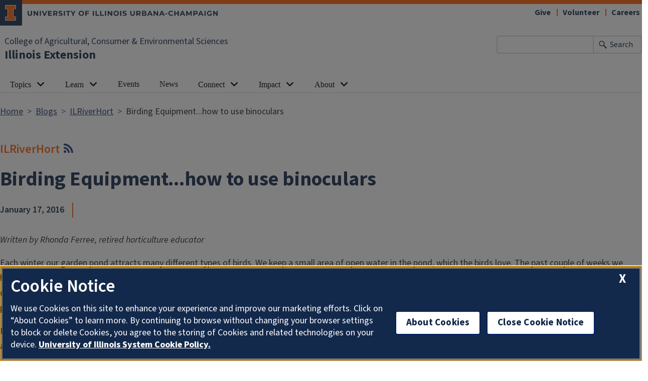

--- FILE ---
content_type: text/html; charset=UTF-8
request_url: https://extension.illinois.edu/blogs/ilriverhort/2016-01-17-birding-equipmenthow-use-binoculars
body_size: 8091
content:

<!DOCTYPE html>
<html lang="en" dir="ltr" prefix="og: https://ogp.me/ns#">
  <head>
    <meta charset="utf-8" />
<meta name="description" content="Written by Rhonda Ferree, retired horticulture educator" />
<meta name="keywords" content="Birds" />
<link rel="canonical" href="https://extension.illinois.edu/blogs/ilriverhort/2016-01-17-birding-equipmenthow-use-binoculars" />
<meta property="og:site_name" content="Illinois Extension" />
<meta property="og:type" content="article" />
<meta property="og:url" content="https://extension.illinois.edu/blogs/ilriverhort/2016-01-17-birding-equipmenthow-use-binoculars" />
<meta property="og:title" content="Birding Equipment...how to use binoculars" />
<meta property="og:description" content="Written by Rhonda Ferree, retired horticulture educator" />
<meta property="og:image:width" content="730" />
<meta property="og:image:height" content="400" />
<meta property="fb:app_id" content="1689400144553642" />
<meta name="Generator" content="Drupal 10 (https://www.drupal.org)" />
<meta name="MobileOptimized" content="width" />
<meta name="HandheldFriendly" content="true" />
<meta name="viewport" content="width=device-width, initial-scale=1.0" />
<link rel="icon" href="/themes/custom/uie-theme-ewm/favicon.ico" type="image/vnd.microsoft.icon" />
<script src="/sites/default/files/google_tag/extension_site/google_tag.script.js?t96lnr" defer></script>

    <link rel="dns-prefetch" href="//cdn.brand.illinois.edu">
    <link rel="dns-prefetch" href="//cdn.toolkit.illinois.edu">
    <link rel="dns-prefetch" href="//cdn.disability.illinois.edu">
    <link rel="dns-prefetch" href="//onetrust.techservices.illinois.edu">
    <script src="https://onetrust.techservices.illinois.edu/scripttemplates/otSDKStub.js"  type="text/javascript" charset="UTF-8" data-domain-script="26be7d61-2017-4ea7-8a8b-8f1704889763"></script>
      <script type="text/javascript">function OptanonWrapper() { }</script>    <title>Birding Equipment...how to use binoculars | ILRiverHort | Illinois Extension | UIUC</title>
    <link rel="stylesheet" media="all" href="/sites/default/files/css/css_itV28-kGr1nRIJ35-rxsV5MgQli_VXM96qYG3uvSQMk.css?delta=0&amp;language=en&amp;theme=uie_theme_ewm&amp;include=[base64]" />
<link rel="stylesheet" media="all" href="/sites/default/files/css/css_U5cvLXQbrBW7YlpJdUHZcT5xp1dLkQSl0LL3K-ltw5E.css?delta=1&amp;language=en&amp;theme=uie_theme_ewm&amp;include=[base64]" />
<link rel="stylesheet" media="all" href="https://cdn.toolkit.illinois.edu/3/toolkit.css" />
<link rel="stylesheet" media="all" href="https://cdn.toolkit.illinois.edu/2.16/toolkit.css" />
<link rel="stylesheet" media="all" href="/sites/default/files/css/css_9UcQCbjtGj7ZOuovXr3UJcBdMC4ejwUczowbOzUQGXI.css?delta=4&amp;language=en&amp;theme=uie_theme_ewm&amp;include=[base64]" />

    <script src="https://cdn.toolkit.illinois.edu/3/toolkit.js" type="module" blocking="render"></script>
<script src="https://cdn.toolkit.illinois.edu/2.16/toolkit.js"></script>

  </head>
    <body class="logged-out">
        <div class="visually-hidden-focusable skip-link p-3 container">
      <a href="#main-content" class="p-2">Skip to main content</a>
    </div>
    <noscript><iframe src="https://www.googletagmanager.com/ns.html?id=GTM-MH3RRJW" height="0" width="0" style="display:none;visibility:hidden"></iframe></noscript>
      <div class="dialog-off-canvas-main-canvas d-flex flex-column h-100" data-off-canvas-main-canvas>
    <div class="layout-container">
    <ilw-header>
                        <a slot="primary-unit" href="https://aces.illinois.edu/">College of Agricultural, Consumer &amp; Environmental Sciences</a>
                 <a slot="site-name" href="/">Illinois Extension</a>
     <form slot="search" method="get" action="/search/node" role="search">
    <input type="search" name="keys" aria-labelledby="search-button">
    <button id="search-button" type="submit">Search</button>
  </form>
  <nav slot="links" aria-label="Utility">
    <ul>
                                        <li><a id="il-link--1" href="/giftpage">Give</a></li>
                                                <li><a id="il-link--2" href="/global/volunteer">Volunteer</a></li>
                                                <li><a id="il-link--3" href="/global/careers">Careers</a></li>
                  </ul>
  </nav>
  <ilw-header-menu slot="navigation">
          

        
        <ul>
                  <li>
          <ilw-header-menu-section linked="true">
        <a slot="link" href="/global/topics">Topics</a>
                <ul>
                  <li>
    <a href="/global/topics">All Topics</a>
    </li>

                  <li>
    <a href="/beef-cattle">Beef Cattle</a>
    </li>

                  <li>
    <a href="/community-planning">Community Planning</a>
    </li>

                  <li>
    <a href="/environment">Environment</a>
    </li>

                  <li>
    <a href="/family">Family</a>
    </li>

                  <li>
    <a href="/food">Food</a>
    </li>

                  <li>
    <a href="/insects">Insects</a>
    </li>

                  <li>
    <a href="/lge">Local Government Education</a>
    </li>

                  <li>
    <a href="/plants">Plants</a>
    </li>

                  <li>
    <a href="/rainfall-management">Rainfall Management</a>
    </li>

                  <li>
    <a href="/soil">Soil</a>
    </li>

                  <li>
    <a href="/fruit-trees">Fruit Trees</a>
    </li>

                  <li>
    <a href="/gardening">Vegetable Gardening</a>
    </li>

                  <li>
    <a href="/weather">Weather</a>
    </li>

          </ul>
  
      </ilw-header-menu-section>
    </li>

                  <li>
          <ilw-header-menu-section linked="true">
        <a slot="link" href="/global/learn">Learn</a>
                <ul>
                  <li>
    <a href="/global/blogs">Blogs</a>
    </li>

                  <li>
    <a href="/global/newsletters">Newsletters</a>
    </li>

                  <li>
    <a href="/global/online-courses">Online Courses</a>
    </li>

                  <li>
    <a href="/global/podcasts">Podcasts</a>
    </li>

                  <li>
          <ilw-header-menu-section linked="true">
        <a slot="link" href="/global/publications">Publications</a>
                <ul>
                  <li>
    <a href="/crops/agronomy-handbook">Agronomy Handbook</a>
    </li>

                  <li>
    <a href="/global/peer-reviewed-publications">Peer Reviewed Publications</a>
    </li>

          </ul>
  
      </ilw-header-menu-section>
    </li>

                  <li>
    <a href="/global/videos">Videos</a>
    </li>

                  <li>
    <a href="/newsletters/seasonal-resources/winter-weather">Winter Weather Tips</a>
    </li>

          </ul>
  
      </ilw-header-menu-section>
    </li>

                  <li>
    <a href="/global/events">Events</a>
    </li>

                  <li>
    <a href="/global/news-releases">News</a>
    </li>

                  <li>
          <ilw-header-menu-section linked="true">
        <a slot="link" href="/global/connect">Connect</a>
                <ul>
                  <li>
    <a href="/global/staff">Contact Staff</a>
    </li>

                  <li>
    <a href="/global/where-we-serve">Find an Office</a>
    </li>

                  <li>
    <a href="/global/social-media">Social Media</a>
    </li>

                  <li>
    <a href="/global/administration-and-educator-teams">Administration and Educator Teams</a>
    </li>

                  <li>
    <a href="/global/geographic-organizational-leadership">Geographic Organizational Leadership</a>
    </li>

                  <li>
    <a href="/commit">Communications and Information Technology</a>
    </li>

                  <li>
    <a href="/pre">Planning, Reporting, and Evaluation</a>
    </li>

                  <li>
    <a href="/workforce">Volunteer and Career Development</a>
    </li>

                  <li>
    <a href="https://energyedcouncil.org/">Energy Education Council</a>
    </li>

                  <li>
    <a href="/ispp">Illini Science Policy Program</a>
    </li>

                  <li>
    <a href="/iisg">Illinois-Indiana Sea Grant</a>
    </li>

                  <li>
    <a href="/mg">Master Gardeners</a>
    </li>

                  <li>
    <a href="/mn">Master Naturalists</a>
    </li>

                  <li>
    <a href="/plant-clinic">Plant Clinic</a>
    </li>

                  <li>
          <ilw-header-menu-section linked="true">
        <a slot="link" href="/global/research-and-education-centers">Research and Education Centers</a>
                <ul>
                  <li>
    <a href="/csrec">Crop Science Research and Education Center</a>
    </li>

          </ul>
  
      </ilw-header-menu-section>
    </li>

                  <li>
    <a href="/global/hce">Home and Community Education</a>
    </li>

                  <li>
    <a href="/global/illinois-extension-volunteer-code-conduct">Code of Conduct</a>
    </li>

                  <li>
    <a href="/global/volunteer-agreements">Volunteer Agreements</a>
    </li>

          </ul>
  
      </ilw-header-menu-section>
    </li>

                  <li>
          <ilw-header-menu-section linked="true">
        <a slot="link" href="/global/our-impact">Impact</a>
                <ul>
                  <li>
    <a href="/global/annual-reports">Annual Reports</a>
    </li>

                  <li>
    <a href="/global/economic-and-functional-impact">Economic and Functional Impact</a>
    </li>

                  <li>
    <a href="/global/extension-collaboration-grants">Extension Collaboration Grants</a>
    </li>

                  <li>
    <a href="/global/agriculture-and-agribusiness-impact">Agriculture and AgriBusiness Impact</a>
    </li>

                  <li>
    <a href="/global/community-and-economic-development-impact">Community and Economic Development Impact</a>
    </li>

                  <li>
    <a href="/global/family-and-consumer-sciences-impact">Family and Consumer Sciences Impact</a>
    </li>

                  <li>
    <a href="/global/integrated-health-disparities-impact">Integrated Health Disparities Impact</a>
    </li>

                  <li>
    <a href="/global/natural-resources-environment-and-energy-impact">Natural Resources, Environment, and Energy Impact</a>
    </li>

                  <li>
    <a href="/global/snap-education-impact">SNAP-Education Impact</a>
    </li>

                  <li>
    <a href="/global/extension-funded-research-projects">Extension Funded Research Projects</a>
    </li>

          </ul>
  
      </ilw-header-menu-section>
    </li>

                  <li>
          <ilw-header-menu-section linked="true">
        <a slot="link" href="/global/who-we-are">About</a>
                <ul>
                  <li>
    <a href="/global/careers">Careers</a>
    </li>

                  <li>
    <a href="/global/christopher-extension-center">Christopher Extension Center</a>
    </li>

                  <li>
    <a href="/deia/compliance-responsibilities">Civil Rights</a>
    </li>

                  <li>
    <a href="/global/extension-councils">Extension Councils</a>
    </li>

                  <li>
    <a href="/global/partnerships">Partnerships</a>
    </li>

                  <li>
          <ilw-header-menu-section linked="true">
        <a slot="link" href="/global/professional-association-affiliates">Professional Associations</a>
                <ul>
                  <li>
    <a href="/ieaa">Illinois Extension Agricultural Association</a>
    </li>

                  <li>
    <a href="/global/illinois-extension-association-family-and-consumer-sciences-ieafcs">Illinois Extension Association of Family and Consumer Sciences (IEAFCS)</a>
    </li>

          </ul>
  
      </ilw-header-menu-section>
    </li>

                  <li>
    <a href="/strategic-planning">Strategic Planning</a>
    </li>

          </ul>
  
      </ilw-header-menu-section>
    </li>

          </ul>
  




  

      </ilw-header-menu>
</ilw-header>

    <div class="region region-highlighted l-region l-region--highlighted">
    <div data-drupal-messages-fallback class="hidden"></div>

  </div>

  
    <div class="region region-tabs l-region l-region--tabs">
    
  </div>

      <div class="region region-breadcrumb l-region l-region--breadcrumb">
    <div id="block-breadcrumbs-2" class="block block-system block-system-breadcrumb-block">
  
    
        <nav aria-label="breadcrumb">
    <h2 id="system-breadcrumb" class="visually-hidden">Breadcrumb</h2>
    <ol class="breadcrumb">
          <li class="breadcrumb-item">
                  <a href="/">Home</a>
              </li>
          <li class="breadcrumb-item">
                  <a href="/global/blogs">Blogs</a>
              </li>
          <li class="breadcrumb-item">
                  <a href="/blogs/ilriverhort">ILRiverHort</a>
              </li>
          <li class="breadcrumb-item">
                  Birding Equipment...how to use binoculars
              </li>
        </ol>
  </nav>

  </div>

  </div>

  <main id="main-content" tabindex="-1" class="region region-content l-region l-region--content" role="main">
    <div class="il-content-without-section-nav">
    <div class="il-content">
        <div class="region region-content l-region l-region--content">
    <div id="block-uie-theme-ewm-pagetitle" class="block block-core block-page-title-block">
  
    
        
      <div class="blog-title-with-rss">
      <div class="views-element-container"><div class="blog-group-title js-view-dom-id-4c462650f9fc890dd973b66fdb116f0d301c69b467dcc2dc153a7fa9a345550d">
  
  
  

  
  
  

      <div class="views-row"><div class="views-field views-field-label"><div class="field-content blog-title">ILRiverHort</div></div></div>

    

  
  

  
  
</div>
</div>

      <div class="views-element-container"><div class="js-view-dom-id-55f6a6f4e3a13e122902c1a6e5dcff7188c54b99b6e7fd405c9d57f1f8226535">
  
  
  

  
  
  

      <div class="views-row"><div class="views-field views-field-view-group"><span class="field-content"><div class="blog-rss-feed"><a title="blog rss feed" href="https://extension.illinois.edu/blogs/ilriverhort/rss"><i class="fa fa-rss fa-lg"></i></a></div></span></div></div>

    

  
  

  
  
</div>
</div>
     </div>
    <h1><span class="field field--name-title field--type-string field--label-hidden">Birding Equipment...how to use binoculars</span>
</h1>
    

  </div>
<div id="block-uie-theme-ewm-content" class="block block-system block-system-main-block">
  
    
      <article class="blog-article full clearfix fixed-width">

  
    

  
  <div class="content">
    
    <div class="blog-byline">
      
            <div class="field field--name-field-posted-on field--type-datetime field--label-hidden field__item"><time datetime="2016-01-17T12:00:00Z" class="datetime">January 17, 2016</time>
</div>
      
      <div class="byline-divider"></div>
      
    </div>
    
    
            <div class="field field--name-body field--type-text-with-summary field--label-hidden il-formatted field__item"><p><em>Written by Rhonda Ferree, retired horticulture educator</em></p>

<p>Each winter our garden pond attracts many different types of birds. We keep a small area of open water in the pond, which the birds love. The past couple of weeks we have been inundated by robins. We also commonly see Eastern bluebirds, cedar waxwings, finches, and various sparrows each winter. Occasionally a coopers hawk swoops down to eat frogs. Although some birds stay year round, most of these are just stopping for rest and a drink during their migration elsewhere. Changes in our weather patterns have caused some bird migrations to change, thus robins in January.</p>

<p>Did you know that birding is the number one sport in America? According to the US Fish and Wildlife Service, there are currently 51.3 million birders in the United States alone. If you aren't already, you too can be a birder. All you need is the will and some basic equipment.</p>

<p>Most people use binoculars to bird. The most common ones that I see are 7 x 35. The first number signifies magnification and the second number gives the size of the lens in millimeters. A bigger ratio of magnification to lens size gives a sharper image. Therefore an 8 x 42 is sharper than an 8 x 32; however the 8 x 42 is larger and more bulky to carry.</p>

<p>Regardless of the type of binoculars you have, you need to know how to use them. Binoculars need to be calibrated for each user, using the single adjustable eyepiece knob. Everyone's eyes are different, so they must be calibrated for your eyes. Once you know your number it will never change. For my binoculars, I use the 2+ setting, while my husband's setting is different.</p>

<p>Adjust the binoculars to fit your eye width using the center hinge. If you wear glasses, roll the rubber edge down or twist each eyepiece all the way in. Those without glasses need that extra space left alone. Finally, rotate the center wheel to focus both eyes on the subject in view.</p>

<p>If you are really serious about birding, you might also consider getting a spotting scope. Spotting scopes work from a farther distance away and often require a tripod for stability. Scopes magnify a subject 20x to 80x, compared to the 7x or 8x on most binoculars.</p>

<p>Birders typically carry a notebook to record their findings. Some also use their smartphone or tablet to play bird calls and look up identification characteristics.</p>

<p>Start building your bird life list today. One of my favorite birding websites is the Cornell Lab of Ornithology at <a href="http://www.birds.cornell.edu">www.birds.cornell.edu</a>. There you'll find directions on calibrating your binoculars and downloadable birding checklists for your location.</p>

<p>&nbsp;</p>

<p><strong>MEET THE AUTHOR</strong></p>

<p>As horticulture educator, Rhonda Ferree inspired citizens in local communities to grow their own food and improve their home landscapes. She focused on high quality, impactful programs that taught homeowners how to create energy-efficient landscapes using sustainable practices that increase property values and help the environment.</p>

<p>After 30 years with University of Illinois Extension, Rhonda retired in 2018. She continues to share her passion for horticulture related topics as “Retro Rhonda” on social media.</p>

<p><strong>ABOUT THE BLOG</strong><br>
<a href="https://extension.illinois.edu/blogs/ilriverhort">ILRiverHort</a> is a blog that helps people connect to nature and grow.</p>

<p>&nbsp;</p></div>
      
    
        <h2>
            <div class="field field--name-field-unit field--type-entity-reference field--label-hidden field__item"><a href="/blogs/ilriverhort" hreflang="en">ILRiverHort</a></div>
      </h2>
        <div class="row grey-box align-items-center">
      <div class="col-12 col-md">
        
  <div class="field field--name-field-keywords field--type-entity-reference field--label-above">
    <div class="field__label">Keywords</div>
          <div class="field__items">
              <div class="field__item"><a href="/keywords/birds" hreflang="en">Birds</a></div>
              </div>
      </div>

      </div>
                                  <div class="col-12 col-md-4">
        <div class="block block-better-social-sharing-buttons block-social-sharing-buttons-block">
  
    
      

<div style="display: none"><link rel="preload" href="/modules/contrib/better_social_sharing_buttons/assets/dist/sprites/social-icons--no-color.svg" as="image" type="image/svg+xml" crossorigin="anonymous" /></div>

<div class="social-sharing-buttons">
                <a href="https://www.facebook.com/sharer/sharer.php?u=https://extension.illinois.edu/blogs/ilriverhort/2016-01-17-birding-equipmenthow-use-binoculars&amp;title=Birding%20Equipment...how%20to%20use%20binoculars" title="Share to Facebook" aria-label="Share to Facebook" class="social-sharing-buttons-button share-facebook" rel="noopener">
            <svg aria-hidden="true" width="40px" height="40px" style="border-radius:3px;">
                <use href="/modules/contrib/better_social_sharing_buttons/assets/dist/sprites/social-icons--no-color.svg#facebook" />
            </svg>
        </a>
    
                <a href="https://twitter.com/intent/tweet?text=Birding%20Equipment...how%20to%20use%20binoculars+https://extension.illinois.edu/blogs/ilriverhort/2016-01-17-birding-equipmenthow-use-binoculars" title="Share to X" aria-label="Share to X" class="social-sharing-buttons-button share-x" rel="noopener">
            <svg aria-hidden="true" width="40px" height="40px" style="border-radius:3px;">
                <use href="/modules/contrib/better_social_sharing_buttons/assets/dist/sprites/social-icons--no-color.svg#x" />
            </svg>
        </a>
    
        
        
        
                <a href="https://www.linkedin.com/sharing/share-offsite/?url=https://extension.illinois.edu/blogs/ilriverhort/2016-01-17-birding-equipmenthow-use-binoculars" title="Share to Linkedin" aria-label="Share to Linkedin" class="social-sharing-buttons-button share-linkedin" rel="noopener">
            <svg aria-hidden="true" width="40px" height="40px" style="border-radius:3px;">
                <use href="/modules/contrib/better_social_sharing_buttons/assets/dist/sprites/social-icons--no-color.svg#linkedin" />
            </svg>
        </a>
    
        
        
        
        
                <a href="mailto:?subject=Birding%20Equipment...how%20to%20use%20binoculars&amp;body=https://extension.illinois.edu/blogs/ilriverhort/2016-01-17-birding-equipmenthow-use-binoculars" title="Share to Email" aria-label="Share to Email" class="social-sharing-buttons-button share-email" rel="noopener">
            <svg aria-hidden="true" width="40px" height="40px" style="border-radius:3px;">
                <use href="/modules/contrib/better_social_sharing_buttons/assets/dist/sprites/social-icons--no-color.svg#email" />
            </svg>
        </a>
    
        
                      <a href="javascript:window.print()" rel="" class="bssb-printlink share-print" title="Print"  aria-label="Print">
      <svg aria-hidden="true" width="40px" height="40px" style="border-radius:3px;">
        <use href="/modules/contrib/better_social_sharing_buttons/assets/dist/sprites/social-icons--no-color.svg#print" />
      </svg>
    </a>
  </div>

  </div>

      </div>
    </div>
      </div>
</article>

  </div>

  </div>

    </div>
  </div>
  </main>

  
<ilw-footer>
            <a slot="primary-unit" href="https://aces.illinois.edu/">College of Agricultural, Consumer &amp; Environmental Sciences</a>
        <a slot="site-name" href="/">Illinois Extension</a>
  <nav slot="social" aria-label="Social media">
    <ul>
              <li><a data-service="instagram" href="https://www.instagram.com/ilextension/">Instagram</a></li>
                    <li><a data-service="facebook" href="https://www.facebook.com/UIExtension">Facebook</a></li>
                          <li><a data-service="youtube" href="https://www.youtube.com/channel/UCUVXXZDcJox96nSvB0FotTw">YouTube</a></li>
                    <li><a data-service="linkedin" href="https://www.linkedin.com/company/ilextension/">LinkedIn</a></li>
                    <li><a data-service="bluesky" href="https://bsky.app/profile/extension.illinois.edu">Bluesky</a></li>
                </ul>
  </nav>
  <address slot="address">
    <p>
              101 Mumford Hall (MC-710)
          </p>
          <p>1301 W. Gregory Dr.</p>
        <p>
              Urbana,
                    IL
                    61801
          </p>
              <p>Email: <a href="mailto:extension@illinois.edu">extension@illinois.edu</a></p>
              <div class="footer-colleges">
                                                                                                                          </div>
      </address>
  <div slot="actions">
                              <a href="/global/eeo">EEO</a>
                                                          <a href="https://my.extension.illinois.edu/">myExtension</a>
                                                          <a href="/user">Staff Login</a>
  </div>
  <div class="footer-menus">
    <div>
              <nav aria-label="Campus Footer Links"><div id="block-footermenufirst" class="block block-system block-system-menu-blockfooter-menu-first">
  
      <h2>Dig Deeper</h2>
    
      
        <ul data-block="footer" region="footer" block="footermenufirst" class="nav navbar-nav">
                  <li class="nav-item">
        <a href="/global/online-courses" class="nav-link" data-drupal-link-system-path="node/44106">Take an Online Course</a>
              </li>
                <li class="nav-item">
        <a href="/global/blogs" class="nav-link" data-drupal-link-system-path="node/18303">Read a Blog</a>
              </li>
                <li class="nav-item">
        <a href="/global/newsletters" class="nav-link" data-drupal-link-system-path="node/443">Read a Newsletter</a>
              </li>
                <li class="nav-item">
        <a href="/global/podcasts" class="nav-link" data-drupal-link-system-path="node/482">Listen to a Podcast</a>
              </li>
                <li class="nav-item">
        <a href="/global/videos" class="nav-link" data-drupal-link-system-path="node/31969">Watch a Video</a>
              </li>
                <li class="nav-item">
        <a href="/global/publications" class="nav-link" data-drupal-link-system-path="node/32750">Buy a Publication</a>
              </li>
      </ul>
    


  </div>
</nav>
                    <nav aria-label="Campus Footer Links 2"></nav>
          </div>
    <div>
              <nav aria-label="Campus Footer Links 3"><div id="block-footermenuthird" class="block block-system block-system-menu-blockfooter-menu-third">
  
      <h2>Extension Network</h2>
    
      
        <ul data-block="footer" region="footer" block="footermenuthird" class="nav navbar-nav">
                  <li class="nav-item">
        <a href="https://eat-move-save.extension.illinois.edu/" class="nav-link">Eat.Move.Save.</a>
              </li>
                <li class="nav-item">
        <a href="https://4h.extension.illinois.edu/" class="nav-link">Illinois 4-H</a>
              </li>
                <li class="nav-item">
        <a href="/ispp" class="nav-link" data-drupal-link-system-path="group/123">Illini Science Policy Program</a>
              </li>
                <li class="nav-item">
        <a href="https://iiseagrant.org/" class="nav-link">Illinois-Indiana Sea Grant</a>
              </li>
                <li class="nav-item">
        <a href="/mg" class="nav-link" data-drupal-link-system-path="group/124">Illinois Master Gardeners</a>
              </li>
                <li class="nav-item">
        <a href="/mn" class="nav-link" data-drupal-link-system-path="group/125">Illinois Master Naturalists</a>
              </li>
                <li class="nav-item">
        <a href="/inep" class="nav-link" data-drupal-link-system-path="group/232">Illinois Nutrition Education Programs</a>
              </li>
                <li class="nav-item">
        <a href="/psep" class="nav-link" data-drupal-link-system-path="group/132">Pesticide Safety Education Program</a>
              </li>
                <li class="nav-item">
        <a href="/global/research-and-education-centers" class="nav-link" data-drupal-link-system-path="node/435">Research Centers</a>
              </li>
                <li class="nav-item">
        <a href="https://safeelectricity.org/" class="nav-link">Safe Electricity</a>
              </li>
                <li class="nav-item">
        <a href="/plant-clinic" class="nav-link" data-drupal-link-system-path="group/151">U of I Plant Clinic</a>
              </li>
      </ul>
    


  </div>
</nav>
                    <nav aria-label="Campus Footer Links 4"></nav>
          </div>
  </div>
  <div id="google_translate_element"></div>
  <script>
    function googleTranslateElementInit() {
      new google.translate.TranslateElement({
        pageLanguage: 'en',
        layout: google.translate.TranslateElement.InlineLayout.SIMPLE,
        includedLanguages: 'es,fr,zh-CN,zh-TW,ar,pl,ko,ru,tl,ur,gu,hi',
        autoDisplay: false
      }, 'google_translate_element');
    }
  </script>
  <script src="//translate.google.com/translate_a/element.js?cb=googleTranslateElementInit" defer></script>
</ilw-footer>

</div>
  </div>

    
    <script type="application/json" data-drupal-selector="drupal-settings-json">{"path":{"baseUrl":"\/","pathPrefix":"","currentPath":"node\/23988","currentPathIsAdmin":false,"isFront":false,"currentLanguage":"en"},"pluralDelimiter":"\u0003","suppressDeprecationErrors":true,"back_to_top":{"back_to_top_button_trigger":100,"back_to_top_speed":1200,"back_to_top_prevent_on_mobile":false,"back_to_top_prevent_in_admin":true,"back_to_top_button_type":"image","back_to_top_button_text":"Back to top"},"google_cse":{"google_api":"xxxxxxxxxxxxxxxxxxxxxxxxxxxxxxx"},"user":{"uid":0,"permissionsHash":"aaaaa88ca45f8b7336db36d313ce00b25af8f0358be663f9ebc6ed813c628551"}}</script>
<script src="/sites/default/files/js/js_X6AZkYdagleipVxXmAIrR1eeu2_EpwNzKYDZsnjsAxY.js?scope=footer&amp;delta=0&amp;language=en&amp;theme=uie_theme_ewm&amp;include=eJx1jcEKwyAQRH9I8RD6PbKGbWKyOuJukP59hRZyCszhwTxmEq1nNMy0kG6Oh7oEmFqn9go3-kO9kLGa2zqupjt1Dje6LJIrssZ3p8IDfU7uXKYjSCRe7TOF7dkzQM5sfnlWBie_ojRUrqbuyvwrIo_y__kCQhJVlQ"></script>
<script src="https://emergency.publicaffairs.illinois.edu/illinois.js" async></script>
<script src="https://enroll.illinois.edu/ping" async></script>
<script src="/sites/default/files/js/js_JVg1XEMYqpGJaLZ5EBHyCnVpB7CWHfNkSQwMkuPv30Y.js?scope=footer&amp;delta=3&amp;language=en&amp;theme=uie_theme_ewm&amp;include=eJx1jcEKwyAQRH9I8RD6PbKGbWKyOuJukP59hRZyCszhwTxmEq1nNMy0kG6Oh7oEmFqn9go3-kO9kLGa2zqupjt1Dje6LJIrssZ3p8IDfU7uXKYjSCRe7TOF7dkzQM5sfnlWBie_ojRUrqbuyvwrIo_y__kCQhJVlQ"></script>

  </body>
</html>
